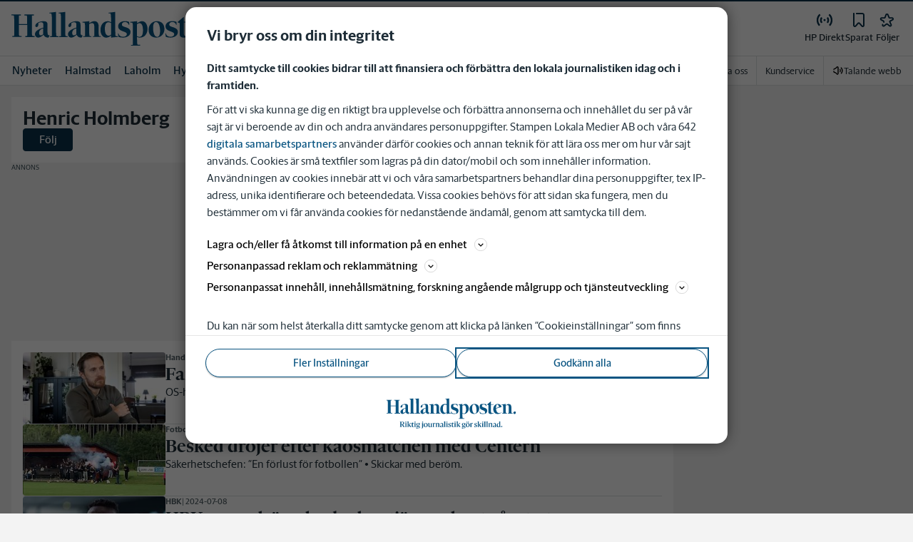

--- FILE ---
content_type: text/plain; charset=utf-8
request_url: https://gto.hallandsposten.se/api/v3/firstparty
body_size: 515
content:
{
  "i": "2892f128-b4a5-4d65-825d-64fb28d5104c",
  "r": "hallandsposten.se",
  "v": "v3",
  "e": {},
  "k": [],
  "c": []
}

--- FILE ---
content_type: text/plain; charset=utf-8
request_url: https://gto.hallandsposten.se/api/v3/firstparty
body_size: 514
content:
{
  "i": "83877814-3a3e-461b-9ade-b1ac5eaa1178",
  "r": "hallandsposten.se",
  "v": "v3",
  "e": {},
  "k": [],
  "c": []
}